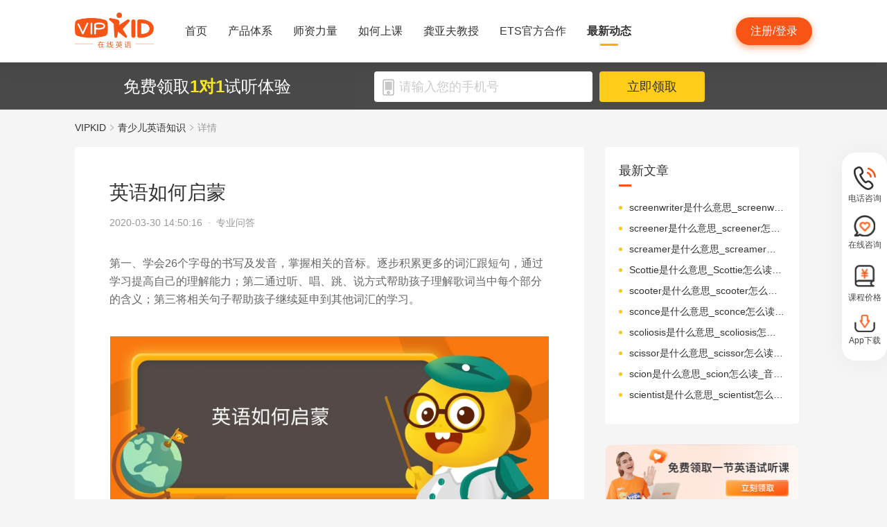

--- FILE ---
content_type: text/html; charset=utf-8
request_url: https://www.vipkid.com.cn/posts/11062.html
body_size: 19552
content:
<!DOCTYPE html><html lang="zh-CN"><head><meta http-equiv="content-type" content="text/html;charset=utf-8"><meta name="viewport" content="width=device-width,minimum-scale=1,maximum-scale=1,user-scalable=no,initial-scale=1"><meta http-equiv="X-UA-Compatible" content="ie=edge"><meta name="mobile-agent" content="format=html5;url=https://mobile.vipkid.com.cn/posts/11062.html"><meta name="keywords" content="英语如何启蒙"><meta name="description" content="第一、学会26个字母的书写及发音，掌握相关的音标。逐步积累更多的词汇跟短句，通过学习提高自己的理解能力；第二通过听、唱、跳、说方式帮助孩子理解歌词当中每个部分的含义；第三将相关句子帮助孩子继续延申到其他词汇的学习。"><title>英语如何启蒙 - VIPKID在线青少儿英语</title><link href="//fe-static.vipkid.com.cn/img/shortcut_icon/logo-5c17ed795c.gif" type="image/x-icon" rel="shortcut icon"><link rel="alternate" media="only screen and (max-width: 640px)" href="https://mobile.vipkid.com.cn/posts/11062.html"><link rel="stylesheet" href="//s.vipkidstatic.com/fe-static/parent/panda/web/home/css/home_4361d830.css"><script src="https://msite.baidu.com/sdk/c.js?appid=1618169318228569"></script><script>var _hmt = _hmt || [];
    (function () {
      var hm = document.createElement("script");
      hm.src = "https://hm.baidu.com/hm.js?d1fa96110dac1259f308dc2a4ee70e03";
      var s = document.getElementsByTagName("script")[0];
      s.parentNode.insertBefore(hm, s);
    })();</script><link rel="icon" href="//s.vipkidstatic.com/fe-static/phoebe-seo/logo.gif"><link href="//s.vipkidstatic.com/fe-static/phoebe-seo/assets/seo/css/seo-pc-detail-7d64db6b7f4da91caf4a.min.css" rel="stylesheet"><script>window.__INITIAL_STATE__ = '[base64]'</script></head><body><div data-server-rendered="true" class="wrapper" id="app"><div class="header-box"><div id="headerEmpty" class="header-empty"></div><div id="headerInfoPc" class="header-info-pc header-box-fixed"><div class="header-info clearfix width-visual margin-auto"><div class="vipkid fl"><a href="/"><img src="//s.vipkidstatic.com/fe-static/phoebe-seo/assets/seo/img/newLogo-07b5efa7.png" alt="VIPKID在线少儿英语"></a></div><ul class="banner clearfix fl"><li class="toggle sy"><a href="/web/home"><span>首页</span><i></i></a></li><li class="toggle classSystem kctx"><a href="/web/advantage"><span>产品体系</span><i></i></a><div class="menu-box"><a href="/web/ai" class="zxai">VIPKID AI语言思维</a><a href="/web/culture" class="whsy">VIPKID 双语文化素养</a><a href="/web/bigstar" class="dkyy">VIPKID 大咖成人英语</a><a href="https://www.bobbyen.com/" class="bbxq">VIPKID 波比星球启蒙</a><a href="/web/internationaleducation" class="internationaleducation">VIPKID 国际教育</a></div></li><li class="toggle szll"><a href="/web/teacher"><span>师资力量</span><i></i></a></li><li class="toggle rhsk"><a href="/web/step"><span>如何上课</span><i></i></a></li><li class="toggle professor"><a href="/web/professor"><span>龚亚夫教授</span><i></i></a></li><li class="toggle ets"><a href="/web/ets"><span>ETS官方合作</span><i></i></a></li><li class="toggle zxdt active"><a href="/web/aboutus"><span>最新动态</span><i></i></a></li></ul><div class="login-apply fr"><div id="registerHeaderBtn" class="apply">注册/登录</div></div></div></div><div class="header-info-ipad"><div id="navBoxIpad" class="header-top clearfix"><div id="navBtn" class="nav-btn fl"><i></i><i></i><i></i></div><div class="vipkid fl"><a href="/"><img src="//s.vipkidstatic.com/fe-static/phoebe-seo/assets/seo/img/newLogo-07b5efa7.png" alt="VIPKID在线少儿英语"></a></div><div class="login-apply fr"><div id="padRegisterHeaderBtn" class="apply">注册/登录</div></div></div><div id="navLiderLeft" class="header-left"><ul class="banner"><li class="toggle sy active"><a href="/"><span>首页</span><i></i></a></li><li class="toggle classSystem kctx"><a href="/web/advantage"><span>产品体系</span><i></i></a><div class="menu-box"><a href="/web/ai" class="zxai">VIPKID AI语言思维</a><a href="/web/culture" class="whsy">VIPKID 双语文化素养</a><a href="/web/bigstar" class="dkyy">VIPKID 大咖成人英语</a><a href="https://www.bobbyen.com/" class="bbxq">VIPKID 波比星球启蒙</a><a href="/web/internationaleducation" class="internationaleducation">VIPKID 国际教育</a></div></li><li class="toggle szll"><a href="/web/teacher"><span>师资力量</span><i></i></a></li><li class="toggle rhsk"><a href="/web/step"><span>如何上课</span><i></i></a></li><li class="toggle professor"><a href="/web/professor"><span>龚亚夫教授</span><i></i></a></li><li class="toggle ets"><a href="/web/ets"><span>ETS官方合作</span><i></i></a></li><li class="toggle zxdt"><a href="/web/aboutus"><span>最新动态</span><i></i></a></li></ul></div></div></div><div id="sectionBottomSeo" class="section-bottom header-login-wrapper active"><div class="bottom-con clearfix width-visual"><p class="fl">免费领取<span>1对1</span>试听体验</p><div class="register fl clearfix"><div class="box fl"><img src="[data-uri]" class="tel"><input id="js-mobile-headlogin" type="text" placeholder="请输入您的手机号" maxlength="11" value="" class="registerAuditions"><!----></div><div class="btn fl registered-auditions-bottom">立即领取</div></div></div></div><div class="breadcrumb"><span><!----><a href="//www.vipkid.com.cn">VIPKID</a></span><span><img src="//s.vipkidstatic.com/fe-static/phoebe-seo/assets/seo/img/icon-a26534a7.png" class="breadcrumb__icon"><a href="/posts/list/1.html">青少儿英语知识</a></span><span><img src="//s.vipkidstatic.com/fe-static/phoebe-seo/assets/seo/img/icon-a26534a7.png" class="breadcrumb__icon"><span>详情</span></span></div><div id="second-popup-con" class="teacher-wechat-popup-con" style="display:none;"><div class="teacher-wechat-mask"></div> <div id="teacher-wechat-window-assistant" class="teacher-wechat-window"><div class="teacher-wechat-header"><div class="teacher-wechat-title">
        添加助教老师微信
      </div> <div class="teacher-wechat-subtitle">
        请您务必添加以免遗漏福利礼包
      </div></div> <div class="teacher-wechat-content"><div class="teacher-wechat-qrcode"><img src="//s.vipkidstatic.com/fe-static/phoebe-seo/assets/seo/img/default-qrcode-0c2483ec.png" alt="二维码"></div> <div class="teacher-wechat-tips">
        您可获得以下福利
      </div> <div class="teacher-wechat-benefits"><div class="benefit-item"><div class="benefit-number">
            30节
          </div> <div class="benefit-desc">
            亲子外教口语课
          </div></div> <div class="benefit-item"><div class="benefit-number">
            10G
          </div> <div class="benefit-desc">
            英语电子版资料
          </div></div></div></div> <div class="teacher-wechat-btn">
      确认
    </div></div> <div id="teacher-wechat-window-assistant-lp" class="teacher-wechat-window" style="display:none;"><div class="teacher-wechat-header"><div class="teacher-wechat-title">
        添加助教老师微信
      </div> <div class="teacher-wechat-subtitle">
        请您务必添加以免遗漏福利礼包
      </div></div> <div class="teacher-wechat-content"><div class="teacher-wechat-qrcode"><img src="//s.vipkidstatic.com/fe-static/phoebe-seo/assets/seo/img/default-qrcode-lp-d27caae3.png" alt="二维码"></div> <div class="teacher-wechat-tips">
        您可获得以下福利
      </div> <div class="teacher-wechat-benefits"><div class="benefit-item"><div class="benefit-number">
            30节
          </div> <div class="benefit-desc">
            亲子外教口语课
          </div></div> <div class="benefit-item"><div class="benefit-number">
            10G
          </div> <div class="benefit-desc">
            英语电子版资料
          </div></div></div></div> <div class="teacher-wechat-btn">
      确认
    </div></div> <div id="teacher-wechat-window-director" class="teacher-wechat-window" style="display:none;"><div class="teacher-wechat-header"><div class="teacher-wechat-title">
        添加班主任老师微信
      </div></div> <div class="teacher-wechat-content"><div class="teacher-wechat-qrcode"><img id="qrcode-img" src="//s.vipkidstatic.com/fe-static/phoebe-seo/assets/seo/img/default-qrcode-lp-d27caae3.png" alt="二维码"></div> <div class="teacher-wechat-tips-lp">
        立即微信扫码添加
      </div> <div class="teacher-wechat-benefits-lp"><div class="benefit-item"><div class="benefit-number-lp">
            及时了解孩子
          </div> <div class="benefit-desc-lp">
            学情报告
          </div></div> <div class="benefit-item"><div class="benefit-number-lp">
            及时解答各种
          </div> <div class="benefit-desc-lp">
            疑难问题
          </div></div></div></div> <div class="teacher-wechat-btn">
      确认
    </div></div></div><div class="content-wrapper"><div class="content"><div class="article"><h1 title="英语如何启蒙" class="title">英语如何启蒙</h1><div class="sub_title">2020-03-30 14:50:16&nbsp;&nbsp;·&nbsp;&nbsp;<span>专业问答</span></div><div id="js_article" class="rich_media"><div class="rich_media_inner"><div id="page-content" class="rich_media_area_primary"><div class="rich_media_area_primary_inner"><div id="img-content"><h2 id="activity-name" class="rich_media_title">英语如何启蒙</h2><div id="js_content" class="markdown-body"><p>第一、学会26个字母的书写及发音，掌握相关的音标。逐步积累更多的词汇跟短句，通过学习提高自己的理解能力；第二通过听、唱、跳、说方式帮助孩子理解歌词当中每个部分的含义；第三将相关句子帮助孩子继续延申到其他词汇的学习。
<img src="https://img.vipkidstatic.com/prt/image/seo_posts/JzEGyBJQD9zyP.jpg" alt="英语如何启蒙.jpg">
英语启蒙重在营造一个良好的语言环境，让初学者浸入式学习，从中形成自主的英语语感和思维能力，让学习者懂得自然而然的把英语作为一门语言工具去交流。</p>
<p>无论是成人或孩子，在做英语启蒙的时候都不能仅靠听力和书籍去入手，因为这样即使会背会读会写，却不能在平时中应用，学成“哑巴式”英语。所以在启蒙前期一定要像学习母语那样去逐步学成英语，英语作为一门字母拼读语言，最基础的是先学会26个字母的书写及发音，掌握相关的音标。习得见词能拼、能读能拼的技能，逐步积累更多的词汇跟短句，通过学习提高自己的理解能力。</p>
<p>对于为中国孩子的英语启蒙，也不能仅靠儿歌跟绘本，家长需要花更多的心思去准备。例如儿歌《the ball song》，这首歌旋律动听，歌词重复，只是替换了5个颜色不同的气球，非常适合幼儿学习。家长可先在家中准备各色气球，陪同孩子一起唱唱跳跳，在唱到This is my blue balloon的时候，便和孩子一起去找蓝色气球。唱到：Up it goes的时候，大家就一起踮脚把气球高高举起。通过这样的方式帮助孩子理解歌词当中每个部分 的含义。主要分这四个步骤进行：</p>
<p>听的过程－－让孩子熟悉韵律及歌词，起到磨耳朵的效果；
唱的过程－－让孩子锻炼口腔肌肉，起到磨舌头的作用；
跳的过程－－让孩子理解歌词含义，并和肢体动作相结合；
说的过程－－把歌曲与孩子的生活相结合，真正学会运用。</p>
<p>最后再将相关句子帮助孩子继续延申到其他词汇的学习，例如根据this is my blue ball指着孩子说this is my baby,this is your mom等等，再给孩子一个大大的Kiss说pop pa pop pop。让孩子在轻松的氛围内学习这些句型并留下亲子的美好记忆，之后便会自然而然的懂得去应用英语。</p>
</div></div></div></div></div></div></div><div class="seo-box"><!----><div class="previous"><span>上一篇</span><a href="/posts/10660.html" title="如何提高小学英语听力" class="link">如何提高小学英语听力</a></div><div class="next"><span>下一篇</span><a href="/posts/11332.html" title="无被动语态的动词" class="link">无被动语态的动词</a></div></div><div class="seo-box"><h2>版权声明</h2><p>本站提供的网络服务中包含的任何文本、图片、图形、音视频等原创性内容和资料均受版权、商标或其他法律的保护，未经相关权利人同意，任何人不得在任何媒体直接或间接予以发布、播放、通过信息网络传播、改编、汇编、出于播放或发布目的改写或复制发行或者用于任何商业目的。</p><p>同时本站尊重原创，支持版权保护，承诺积极打击版权侵权行为。</p><p>若您认为本网站所提供的任何内容侵犯了您的版权或其他权利，请与本站联系，本站将予以删除等处理。侵权投诉通道：IP@vipkid.com.cn ，请您在投诉邮件中写明如下信息：</p><p>（1）被诉侵权的内容或文章的链接；</p><p>（2）您对该等内容或文章享有版权的证明资料；</p><p>（3）您的联系方式。我站会在接受到您的通知邮件后十四个工作日予以答复和处理。</p></div><div class="seo-box"><h2>相关推荐</h2><ul class="seo-list"><li><a href="/posts/11063.html" title="启蒙教育和早教的区别">启蒙教育和早教的区别</a></li><li><a href="/posts/11064.html" title="少儿英语学习技巧">少儿英语学习技巧</a></li><li><a href="/posts/11065.html" title="小学生几年级开始学英语">小学生几年级开始学英语</a></li><li><a href="/posts/11066.html" title="学英语的有效方法">学英语的有效方法</a></li><li><a href="/posts/11067.html" title="怎么样在线学习英语">怎么样在线学习英语</a></li><li><a href="/posts/11061.html" title="儿童学习方法">儿童学习方法</a></li><li><a href="/posts/11060.html" title="怎么教幼儿学英语">怎么教幼儿学英语</a></li><li><a href="/posts/11059.html" title="三岁幼儿学什么英语">三岁幼儿学什么英语</a></li><li><a href="/posts/11058.html" title="如何教幼儿学英语">如何教幼儿学英语</a></li><li><a href="/posts/11057.html" title="小学一年级英语学什么">小学一年级英语学什么</a></li></ul></div></div><div class="aside"><div class="aside-list"><h2>最新文章</h2><ul class="column-1"><li><a href="/posts/25899.html" title="screenwriter是什么意思_screenwriter怎么读_音标ˈskri-nraɪtə(r)">screenwriter是什么意思_screenwriter怎么读_音标ˈskri-nraɪtə(r)</a></li><li><a href="/posts/25898.html" title="screener是什么意思_screener怎么读_音标'skri-nə(r)">screener是什么意思_screener怎么读_音标'skri-nə(r)</a></li><li><a href="/posts/25897.html" title="screamer是什么意思_screamer怎么读_音标'skri-mə">screamer是什么意思_screamer怎么读_音标'skri-mə</a></li><li><a href="/posts/25896.html" title="Scottie是什么意思_Scottie怎么读_音标ˈskɒti-">Scottie是什么意思_Scottie怎么读_音标ˈskɒti-</a></li><li><a href="/posts/25895.html" title="scooter是什么意思_scooter怎么读_音标ˈsku-tə(r)">scooter是什么意思_scooter怎么读_音标ˈsku-tə(r)</a></li><li><a href="/posts/25894.html" title="sconce是什么意思_sconce怎么读_音标skɒns">sconce是什么意思_sconce怎么读_音标skɒns</a></li><li><a href="/posts/25893.html" title="scoliosis是什么意思_scoliosis怎么读_音标ˌskəʊlɪ'əʊsɪs">scoliosis是什么意思_scoliosis怎么读_音标ˌskəʊlɪ'əʊsɪs</a></li><li><a href="/posts/25892.html" title="scissor是什么意思_scissor怎么读_音标'sɪzə">scissor是什么意思_scissor怎么读_音标'sɪzə</a></li><li><a href="/posts/25891.html" title="scion是什么意思_scion怎么读_音标ˈsaɪən">scion是什么意思_scion怎么读_音标ˈsaɪən</a></li><li><a href="/posts/25890.html" title="scientist是什么意思_scientist怎么读_音标ˈsaɪəntɪst">scientist是什么意思_scientist怎么读_音标ˈsaɪəntɪst</a></li></ul></div><img src="//s.vipkidstatic.com/fe-static/phoebe-seo/assets/seo/img/rightRegister-fea2e08c.png" alt="免费领取试听课" class="register-banner" data-v-6c962952=""><div class="aside-list"><h2>热门文章</h2><ul class="column-1"><li><a href="/posts/13651.html" title="少儿英语启蒙：从简单日常对话开始">少儿英语启蒙：从简单日常对话开始</a></li><li><a href="/posts/14586.html" title="对教学平台的英语动画片观赏？">对教学平台的英语动画片观赏？</a></li><li><a href="/posts/14606.html" title="儿童英语词汇记忆的有效策略？">儿童英语词汇记忆的有效策略？</a></li><li><a href="/posts/14519.html" title="创建个人词汇卡片来帮助记忆？">创建个人词汇卡片来帮助记忆？</a></li><li><a href="/posts/15027.html" title="VIPKID 批改如何助力写作质变？">VIPKID 批改如何助力写作质变？</a></li><li><a href="/posts/15094.html" title="VIPKID 如何科学讲解英语从句？">VIPKID 如何科学讲解英语从句？</a></li><li><a href="/posts/15114.html" title="VIPKID 如何培养孩子紧急英语能力？">VIPKID 如何培养孩子紧急英语能力？</a></li><li><a href="/posts/15165.html" title="VIPKID 如何通过餐厅点餐教学提升少儿英语应用能力？">VIPKID 如何通过餐厅点餐教学提升少儿英语应用能力？</a></li><li><a href="/posts/15192.html" title="VIPKID 如何用酒店场景革新英语教学？">VIPKID 如何用酒店场景革新英语教学？</a></li><li><a href="/posts/15219.html" title="VIPKID 如何用英语日记培养国际化人才？">VIPKID 如何用英语日记培养国际化人才？</a></li></ul></div><div class="aside-list"><h2>精选文章</h2><ul class="column-1"><li><a href="/posts/9031.html" title="少儿英语免费学习记忆方法分享">少儿英语免费学习记忆方法分享</a></li><li><a href="/posts/25722.html" title="rutabaga是什么意思_rutabaga怎么读_音标ˌru-təˈbeɪgə">rutabaga是什么意思_rutabaga怎么读_音标ˌru-təˈbeɪgə</a></li><li><a href="/posts/20828.html" title="memento是什么意思_memento怎么读_音标məˈmentəʊ">memento是什么意思_memento怎么读_音标məˈmentəʊ</a></li><li><a href="/posts/16249.html" title="如何提升英语园艺术语教学效果？">如何提升英语园艺术语教学效果？</a></li><li><a href="/posts/2230.html" title="《小鹿杏仁儿》绘本简介">《小鹿杏仁儿》绘本简介</a></li><li><a href="/posts/21947.html" title="unforgiving是什么意思_unforgiving怎么读_音标ˌʌnfəˈgɪvɪŋ">unforgiving是什么意思_unforgiving怎么读_音标ˌʌnfəˈgɪvɪŋ</a></li><li><a href="/posts/13660.html" title="少儿英语启蒙：情态动词缩写的基础知识与练习">少儿英语启蒙：情态动词缩写的基础知识与练习</a></li><li><a href="/posts/1726.html" title="在线口语外教教学方法">在线口语外教教学方法</a></li><li><a href="/posts/5102.html" title="《幼儿启蒙知识库系列》绘本简介">《幼儿启蒙知识库系列》绘本简介</a></li><li><a href="/posts/11247.html" title="植物类的英语单词">植物类的英语单词</a></li></ul></div><div class="aside-list"><h2>热搜推荐</h2><ul class="column-2"><li><a href="https://www.vipkid.com." title="少儿英语">少儿英语</a></li><li><a href="https://www.vipkid.com.cn" title="少儿英语在线">少儿英语在线</a></li><li><a href="https://www.vipkid.com.cn" title="儿童在线英语">儿童在线英语</a></li><li><a href="https://www.vipkid.com.cn" title="在线少儿英语">在线少儿英语</a></li><li><a href="https://www.vipkid.com.cn/posts/1089.html" title="幼儿早教英文">幼儿早教英文</a></li><li><a href="https://www.vipkid.com.cn/posts/1156.html" title="宝宝学英语早教">宝宝学英语早教</a></li><li><a href="https://www.vipkid.com.cn/posts/1552.html" title="音标发音在线试听">音标发音在线试听</a></li><li><a href="https://www.vipkid.com.cn/posts/7886.html" title="幼儿英语兴趣班">幼儿英语兴趣班</a></li><li><a href="https://www.vipkid.com.cn/posts/8964.html" title="外教英语一对一">外教英语一对一</a></li><li><a href="https://www.vipkid.com.cn/posts/8766.html" title="儿童英语哪个好">儿童英语哪个好</a></li></ul></div></div></div><div class="right-fixed-wrapper" data-v-7f434e1c=""><ul class="right-fixed-list" data-v-7f434e1c=""><li class="right-fixed-item" data-v-7f434e1c=""><img src="//s.vipkidstatic.com/fe-static/phoebe-seo/assets/seo/img/tel-7f5c7e21.png" class="right-fixed-icon" data-v-7f434e1c=""><span class="right-fixed-label" data-v-7f434e1c="">电话咨询</span><div class="right-fixed-tips" data-v-7f434e1c=""><div class="right-fixed-tips-text" data-v-7f434e1c="">客服热线：95175100</div><img src="//s.vipkidstatic.com/fe-static/phoebe-seo/assets/seo/img/arrow02-54766d45.png" class="right-fixed-arrow" data-v-7f434e1c=""></div></li><li class="right-fixed-item" data-v-7f434e1c=""><img src="//s.vipkidstatic.com/fe-static/phoebe-seo/assets/seo/img/xinxi-f5d9ec85.png" class="right-fixed-icon" data-v-7f434e1c=""><span class="right-fixed-label" data-v-7f434e1c="">在线咨询</span><div class="right-fixed-qrcode" data-v-7f434e1c=""><img src="https://dl.vipkidstatic.com/prt/static/common/1724321262714/zaixianzixun.png" class="right-fixed-qrcode-img" data-v-7f434e1c=""><img src="//s.vipkidstatic.com/fe-static/phoebe-seo/assets/seo/img/arrow01-8cfe0221.png" class="right-fixed-arrow" data-v-7f434e1c=""></div></li><li class="right-fixed-item" data-v-7f434e1c=""><img src="https://dl.vipkidstatic.com/prt/static/common/1724321038383/price-icon.png" class="right-fixed-icon" data-v-7f434e1c=""><span class="right-fixed-label" data-v-7f434e1c="">课程价格</span><div class="right-fixed-qrcode" data-v-7f434e1c=""><img src="https://dl.vipkidstatic.com/prt/static/common/1724312334443/qywx.png" class="right-fixed-qrcode-img" data-v-7f434e1c=""><img src="//s.vipkidstatic.com/fe-static/phoebe-seo/assets/seo/img/arrow01-8cfe0221.png" class="right-fixed-arrow" data-v-7f434e1c=""></div></li><li class="right-fixed-item" data-v-7f434e1c=""><img src="//s.vipkidstatic.com/fe-static/phoebe-seo/assets/seo/img/download-ab3a4e61.png" class="right-fixed-icon" data-v-7f434e1c=""><span class="right-fixed-label" data-v-7f434e1c="">App下载</span></li></ul></div><div id="goBackBtn" class="scroll-top-fixed-img" style="display:none;"><div class="back"><img src="[data-uri]" alt=""></div></div><!----><div class="footer" data-v-c32a6b6e=""><div class="footer-info clearfix width-visual" data-v-c32a6b6e=""><ul class="authentication fl" data-v-c32a6b6e=""><li data-v-c32a6b6e=""><a href="http://www.itrust.org.cn/Home/Index/wx_certifi/wm/1805016993" data-v-c32a6b6e=""><img src="//s.vipkidstatic.com/fe-static/parent/panda/web/plugs/footer/img/renzheng_d14867a5.png" data-v-c32a6b6e=""></a></li><li data-v-c32a6b6e=""><a href="http://www.315online.com.cn/member/315150028.html" data-v-c32a6b6e=""><img src="//s.vipkidstatic.com/fe-static/parent/panda/web/plugs/footer/img/jiaoyi_df96bb77.png" data-v-c32a6b6e=""></a></li><li data-v-c32a6b6e=""><a href="javascript:;" data-v-c32a6b6e=""><img src="[data-uri]" data-v-c32a6b6e=""></a></li><li data-v-c32a6b6e=""><a href="/inforcertification" data-v-c32a6b6e=""><img src="[data-uri]" data-v-c32a6b6e=""></a></li></ul><div class="copyright fl color-main" data-v-c32a6b6e=""><p class="copy" data-v-c32a6b6e=""><span data-v-c32a6b6e="">© VIPKID 京ICP证 150842号</span><a href="http://www.beian.gov.cn/portal/registerSystemInfo?recordcode=11010502037381" target="_blank" data-v-c32a6b6e=""><img src="https://image.vipkid.com.cn/market/file/1539606525093-policeEmblem.png" class="icon" data-v-c32a6b6e="">京公网安备 11010502037381号</a><a href="http://www.beian.miit.gov.cn" target="_blank" data-v-c32a6b6e="">京ICP备14002500号-1</a><span data-v-c32a6b6e="">北京大米科技有限公司</span></p><p class="permit" data-v-c32a6b6e=""><a href="/businesslicenseone" data-v-c32a6b6e=""><span data-v-c32a6b6e="">出版物经营许可证(京零)字第海170127号</span></a><a href="/businesslicensethree" data-v-c32a6b6e=""><span data-v-c32a6b6e="">广播电视节目制作经营许可证(京)字第08921号</span></a><a href="/businesslicensetwo" data-v-c32a6b6e=""><span class="yingye" data-v-c32a6b6e="">营业执照</span></a><a href="/web/promise?_vts=teacher" data-v-c32a6b6e=""><span class="yingye" data-v-c32a6b6e="">教师信息公示</span></a></p><p class="permit" data-v-c32a6b6e=""><span data-v-c32a6b6e="">违法和不良信息举报电话：95753</span><span data-v-c32a6b6e="">违法和不良信息/涉未成年人有害信息举报邮箱：VKreport@vipkid.com.cn</span><a href="https://www.12377.cn" target="_blank" data-v-c32a6b6e=""><span data-v-c32a6b6e="">网上有害信息举报专区</span></a><a href="/web/promise" target="_blank" data-v-c32a6b6e=""><span class="yingye" data-v-c32a6b6e="">备案内容承诺公示</span></a></p></div><div class="copyright-ipad fl color-main" data-v-c32a6b6e=""><p class="copy" data-v-c32a6b6e=""><span data-v-c32a6b6e="">© VIPKID 京ICP证 150842号</span><a href="http://www.beian.gov.cn/portal/registerSystemInfo?recordcode=11010502037381" target="_blank" data-v-c32a6b6e=""><img src="https://image.vipkid.com.cn/market/file/1539606525093-policeEmblem.png" class="icon" data-v-c32a6b6e="">京公网安备 11010502037381号</a><span data-v-c32a6b6e="">北京大米科技有限公司</span></p><p class="chuban" data-v-c32a6b6e=""><a href="/businesslicenseone" data-v-c32a6b6e=""><span data-v-c32a6b6e="">出版物经营许可证(京零)字第海170127号</span></a><span data-v-c32a6b6e="">广播电视节目制作经营许可证(京)字第08921号</span><a href="/businesslicensetwo" class="yangyelian" data-v-c32a6b6e=""><span class="yingye" data-v-c32a6b6e="">营业执照</span></a><a href="/web/promise?_vts=teacher" data-v-c32a6b6e=""><span class="yingye" data-v-c32a6b6e="">教师信息公示</span></a></p><p class="permit" data-v-c32a6b6e=""><span data-v-c32a6b6e="">违法和不良信息举报电话 95753</span><span data-v-c32a6b6e="">违法和不良信息/涉未成年人有害信息举报邮箱：VKreport@vipkid.com.cn</span><a href="https://www.12377.cn" target="_blank" data-v-c32a6b6e=""><span data-v-c32a6b6e="">网上有害信息举报专区</span></a><a href="/web/promise" target="_blank" data-v-c32a6b6e=""><span class="yingye" data-v-c32a6b6e="">备案内容承诺公示</span></a></p></div><div class="country fr" data-v-c32a6b6e=""><div class="china" data-v-c32a6b6e="">中国<img src="[data-uri]" class="china-img" data-v-c32a6b6e=""></div><div class="national-ul" data-v-c32a6b6e=""><ul data-v-c32a6b6e=""><li data-v-c32a6b6e=""><a href="https://www.vipkid.com?vk_fromcode=US" class="clearfix" data-v-c32a6b6e=""><span class="fl" data-v-c32a6b6e="">United States</span></a></li><li data-v-c32a6b6e=""><a href="https://kr.vipkid.com?vk_fromcode=KR" class="clearfix" data-v-c32a6b6e=""><span class="fl" data-v-c32a6b6e="">한국</span></a></li><li data-v-c32a6b6e=""><a href="https://vipkid.com.cn?vk_fromcode=CN" class="clearfix" data-v-c32a6b6e=""><span class="fl" data-v-c32a6b6e="">中国</span></a></li></ul></div></div></div></div></div><script>var config = { show_log: !1, name: "sa", server_url: "https://sensorsdata.vipkid.com/sa?project=misc" }; window.sensorsDataAnalytic201505 = config.name, window.sa = { _q: [], _t: 1 * new Date, para: config };</script><script src="https://dl.vipkidstatic.com/prt/static/tools/upload/YEqZKO4vgyJp0.js"></script><script>(function () {
      var bp = document.createElement('script');
      var curProtocol = window.location.protocol.split(':')[0];

      if (curProtocol === 'https') {
        bp.src = 'https://zz.bdstatic.com/linksubmit/push.js';
      }
      else {
        bp.src = 'http://push.zhanzhang.baidu.com/push.js';
      }
      var s = document.getElementsByTagName("script")[0];
      s.parentNode.insertBefore(bp, s);
    })();</script><script src="https://dl.vipkidstatic.com/prt/static/tools/upload/BBOxxAnENYAXX.js"></script><script src="https://s.vipkidstatic.com/fe-static/parent/panda/web/common/base_6817c88e.js"></script><script src="//s.vipkidstatic.com/fe-static/parent/panda/web/step/js/step_c2c88050.js"></script><script src="https://tag.baidu.com/vcard/v.js?siteid=6881039&amp;url=https%3A%2F%2Fmobile.vipkid.com.cn%2F&amp;source=&amp;rnd=682294213&amp;hm=1" charset="utf-8"></script><script src="//hm.baidu.com/hm.js?d1fa96110dac1259f308dc2a4ee70e03"></script><script src="//s.vipkidstatic.com/fe-static/phoebe-seo/assets/seo/js/seo-pc-detail-e2798f3c5fdd46df6764.js"></script></body></html>